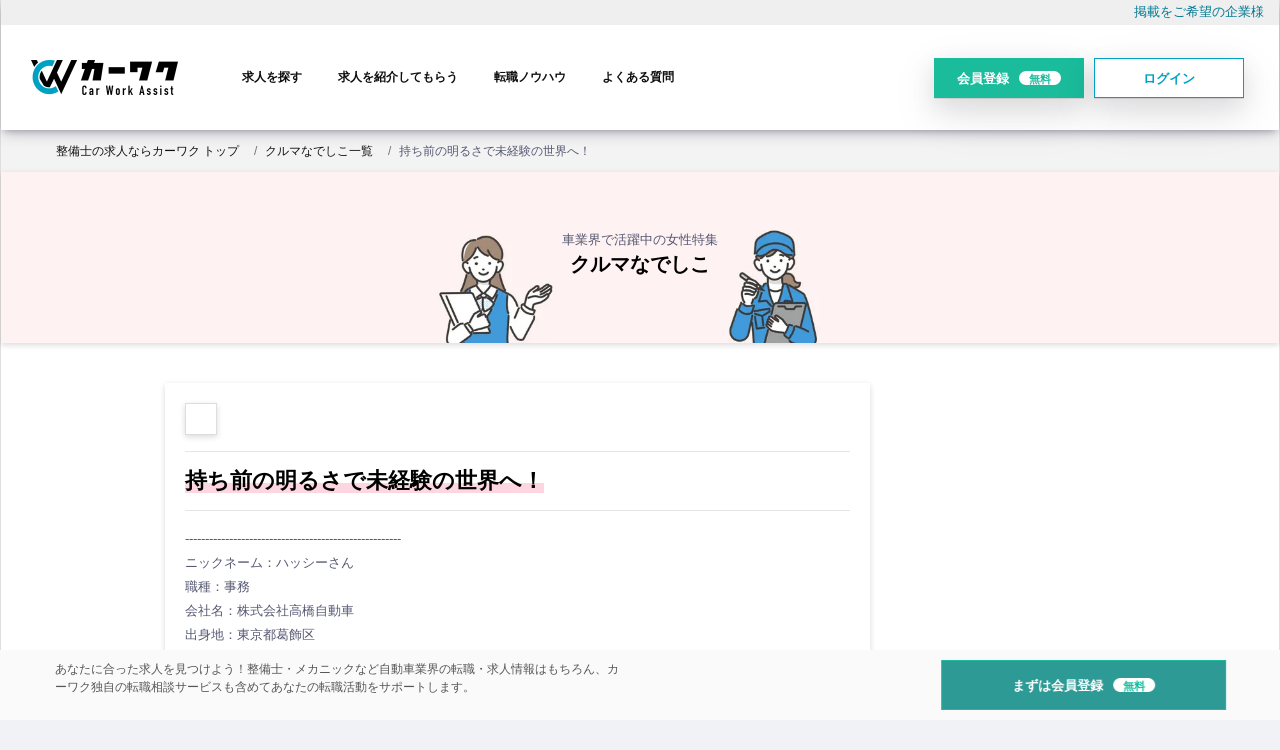

--- FILE ---
content_type: text/html; charset=UTF-8
request_url: https://carworkassist.com/signboard/57922.html
body_size: 13084
content:

<!DOCTYPE html>
<html  lang="ja" dir="ltr" prefix="content: http://purl.org/rss/1.0/modules/content/  dc: http://purl.org/dc/terms/  foaf: http://xmlns.com/foaf/0.1/  og: http://ogp.me/ns#  rdfs: http://www.w3.org/2000/01/rdf-schema#  schema: http://schema.org/  sioc: http://rdfs.org/sioc/ns#  sioct: http://rdfs.org/sioc/types#  skos: http://www.w3.org/2004/02/skos/core#  xsd: http://www.w3.org/2001/XMLSchema# ">
<head>
<link rel="preload" href="https://admin.revive-chat.io">
<link rel="dns-prefetch" href="https://admin.revive-chat.io">
<link rel="preload" href="https://js.ptengine.jp">
<link rel="dns-prefetch" href="https://js.ptengine.jp">
<!-- Google Tag Manager -->
<script>(function(w,d,s,l,i){w[l]=w[l]||[];w[l].push({'gtm.start':
new Date().getTime(),event:'gtm.js'});var f=d.getElementsByTagName(s)[0],
j=d.createElement(s),dl=l!='dataLayer'?'&l='+l:'';j.async=true;j.src=
'https://www.googletagmanager.com/gtm.js?id='+i+dl;f.parentNode.insertBefore(j,f);
})(window,document,'script','dataLayer','GTM-TZDPVNZ');
</script>
<!-- End Google Tag Manager -->
<title>持ち前の明るさで未経験の世界へ！ | カーワク</title>

  <meta charset="utf-8" />
<meta name="description" content="持ち前の明るさで未経験の世界へ！" />
<meta name="keywords" content="持ち前の明るさで未経験の世界へ！ ,自動車業界用語集,カーワク,求人,転職" />
<link rel="canonical" href="https://carworkassist.com/signboard/57922.html" />
<meta property="og:site_name" content="カーワク" />
<meta property="og:type" content="article" />
<meta property="og:url" content="https://carworkassist.com/signboard/57922.html" />
<meta property="og:title" content="持ち前の明るさで未経験の世界へ！" />
<meta property="og:description" content="持ち前の明るさで未経験の世界へ！ | カーワク 自動車整備士の求人掲載数No,1求人サイト！ご利用は完全無料・カンタン1分で登録できます。自動車業界に精通したコンサルタントによる転職活動サポートサービスもご用意！妥協しない転職を「カーワク」で叶えよう！" />
<meta property="og:image" content="https://carworkassist.com/themes/custom/carwork_front/custom/img/ogp.webp" />
<meta name="twitter:card" content="summary" />
<meta name="twitter:site" content="@upty2009" />
<meta name="twitter:title" content="持ち前の明るさで未経験の世界へ！" />
<meta name="twitter:image" content="https://carworkassist.com/themes/custom/carwork_front/custom/img/ogp.webp" />
<meta name="MobileOptimized" content="width" />
<meta name="HandheldFriendly" content="true" />
<meta name="viewport" content="width=device-width, initial-scale=1.0" />
<script type="application/ld+json">{
    "@context": "https://schema.org",
    "@graph": [
        {
            "@type": "Corporation",
            "@id": "https://carworkassist.com/signboard/57922.html",
            "url": "https://carworkassist.com/",
            "sameAs": "https://carworkassist.com/",
            "name": "CARWORKASSIST",
            "telephone": "+81-3-6694-2095",
            "contactPoint": {
                "@type": "ContactPoint",
                "telephone": "+81-3-6694-2095",
                "url": "https://carworkassist.com/",
                "availableLanguage": "ja"
            },
            "image": {
                "@type": "ImageObject",
                "url": "https://carworkassist.com/themes/custom/carwork_front/logo.webp"
            }
        }
    ]
}</script>
<link rel="icon" href="/themes/custom/carwork_front/favicon.ico" type="image/vnd.microsoft.icon" />

    
    <link rel="stylesheet" media="all" href="/sites/default/files/css/css_jWgk5qw1kBzKylJg3v8yYD9zmApBLbCj5Qb49bBzGE8.css?delta=0&amp;language=ja&amp;theme=carwork_front&amp;include=eJx1jkESwiAQBD8E8iRqA0jWLKyyEOT3JsGLBy8zVd1zGAelc9nsvXCuJhIvQFrqIMxRuR_5hLrqL9KCMS8MxavHq4UybEPrEYijmaWE0G1mAQlK2B3MQqurOUOj4yxKhtSQ5mTH0MVceUvsGx3o77G36pD9bh2nxNnMumT4AHL2Ud8" />
<link rel="stylesheet" media="all" href="/sites/default/files/css/css_QeP1_oOrT3iQNGKWD8d84F4v18L9REa79sW2uhTpVHM.css?delta=1&amp;language=ja&amp;theme=carwork_front&amp;include=eJx1jkESwiAQBD8E8iRqA0jWLKyyEOT3JsGLBy8zVd1zGAelc9nsvXCuJhIvQFrqIMxRuR_5hLrqL9KCMS8MxavHq4UybEPrEYijmaWE0G1mAQlK2B3MQqurOUOj4yxKhtSQ5mTH0MVceUvsGx3o77G36pD9bh2nxNnMumT4AHL2Ud8" />
<link rel="stylesheet" media="all" href="/sites/default/files/css/css_sH7-y9GRpqddByYI81AuCN1ANyoel52p88MqnV4_16Q.css?delta=2&amp;language=ja&amp;theme=carwork_front&amp;include=eJx1jkESwiAQBD8E8iRqA0jWLKyyEOT3JsGLBy8zVd1zGAelc9nsvXCuJhIvQFrqIMxRuR_5hLrqL9KCMS8MxavHq4UybEPrEYijmaWE0G1mAQlK2B3MQqurOUOj4yxKhtSQ5mTH0MVceUvsGx3o77G36pD9bh2nxNnMumT4AHL2Ud8" />
<link rel="stylesheet" media="all" href="/sites/default/files/css/css_n2EzMyLs_yg_I3yWPBWFyEoLPtdx0DMv6be8epcnZiQ.css?delta=3&amp;language=ja&amp;theme=carwork_front&amp;include=eJx1jkESwiAQBD8E8iRqA0jWLKyyEOT3JsGLBy8zVd1zGAelc9nsvXCuJhIvQFrqIMxRuR_5hLrqL9KCMS8MxavHq4UybEPrEYijmaWE0G1mAQlK2B3MQqurOUOj4yxKhtSQ5mTH0MVceUvsGx3o77G36pD9bh2nxNnMumT4AHL2Ud8" />
<link rel="stylesheet" media="all" href="/sites/default/files/css/css_kdPJ2ZflQ6Dkeby5nF3jJrx7Dtra5T0cVi_Tj_aiDYs.css?delta=4&amp;language=ja&amp;theme=carwork_front&amp;include=eJx1jkESwiAQBD8E8iRqA0jWLKyyEOT3JsGLBy8zVd1zGAelc9nsvXCuJhIvQFrqIMxRuR_5hLrqL9KCMS8MxavHq4UybEPrEYijmaWE0G1mAQlK2B3MQqurOUOj4yxKhtSQ5mTH0MVceUvsGx3o77G36pD9bh2nxNnMumT4AHL2Ud8" />

    
	<meta name="theme-color" content="#38ada9;"/>
	<meta name="msvalidate.01" content="51DC505BBB24BB43E8EFFDA57287E081" />
	<meta name="facebook-domain-verification" content="b79k8s95o6rezagy65ycvvmr2wwdo8" />
  <meta name="thumbnail" content="https://carworkassist.com/themes/custom/carwork_front/custom/img/carwark_thum.jpg">
  <script type="application/ld+json">
    {
      "@context": "https://schema.org",
      "@type": "Organization",
      "url": "https://carworkassist.com/",
      "logo": "https://carworkassist.com/themes/custom/carwork_front/logo.webp"
    }
  </script>
</head>
<body class="path-node page-node-type-signboard">


<!-- Google Tag Manager (noscript) -->
<noscript><iframe src="https://www.googletagmanager.com/ns.html?id=GTM-TZDPVNZ"
height="0" width="0" style="display:none;visibility:hidden"></iframe></noscript>
<!-- End Google Tag Manager (noscript) -->

    
      <div class="dialog-off-canvas-main-canvas" data-off-canvas-main-canvas>
    
  <header class="header-area">
      <div class="site-top-keyword " id="site-top-keyword">
         <div class="container-fluid max-1280">
              <div class="row">
                  <div class="col-md-8 site-top-keyword-left">
                  
                  </div>
                  <div class="col-md-4 site-top-keyword-right text-right">
                      <div id="block-hetsutafarendenglurinku">
  
    
      <p><a href="/lp/170810">掲載をご希望の企業様</a></p>

  </div>


                  </div>
            </div>
         </div>
      </div>

        <div class="container-fluid">
            <div class="row">
                <div class="col-lg-12">
					                    <div class="navigation">
                        <nav class="navbar navbar-expand-lg">
                               

  
 
        
    <a class="navbar-brand" href="/" rel="home">
      <img width="147" height="35" src="/themes/custom/carwork_front/logo.webp" alt="整備士の求人ならカーワク" />
    </a>
      
        



 

                                                      <div id="spmenu">    <div id="block-spmenulogout">
  
    
      <ul class="spmenu-list">
<li><a href="/job">求人検索</a></li>
<li><a href="/register/seeker">会員登録</a></li>
<li><a href="/user">ログイン</a></li>
</ul>
  </div>

</div>
                                                       <button class="navbar-toggler" type="button" data-toggle="collapse" data-target="#navbarFive" aria-controls="navbarFive" aria-expanded="false" aria-label="Toggle navigation">
                                <span class="toggler-icon"></span>
                                <span class="toggler-icon"></span>
                                <span class="toggler-icon"></span>
                            </button> <!-- navbar toggler -->
                            <div class="collapse navbar-collapse sub-menu-bar" id="navbarFive">
                                   <nav role="navigation" aria-labelledby="block-carwork-front-main-menu-menu" id="block-carwork-front-main-menu">
            
  <h2 class="visually-hidden" id="block-carwork-front-main-menu-menu">メインナビゲーション</h2>
  

        
          <ul class="navbar-nav m-auto">
                    <li class="nav-item">
        <a class="page-scroll" href="/job">求人を探す</a>
        
                  </li>
                  <li class="nav-item">
        <a class="page-scroll" href="/service">求人を紹介してもらう</a>
        
                  </li>
                  <li class="nav-item">
        <a class="page-scroll" href="/column?keys=&amp;category=46">転職ノウハウ</a>
        
                  </li>
                  <li class="nav-item">
        <a class="page-scroll" href="/cw-contents/faq">よくある質問</a>
        
                  </li>
      </ul>
  

<div class="sp-only">
<p>カーワクは自動車業界特化型の求人情報サイトです。整備士・メカニック・フロント・就職転職の支援をサービスします。</p>

<h3>お電話での転職相談</h3>
<div class="tel"><a href="tel:0366942095" onclick="ga('send', 'event', 'smartphone', 'phone-number-tap', 'main');">03-6694-2095</a></div>

<div class="register-rightbox"><a class="btn-register-l" href="/register/seeker" id="">まずは会員登録<span class="free">無料</span></a></div>
<div class="text-center mypagelink">
<a href="/user" class="btn btn-login">マイページ</a>
</div>

</div>
  </nav>


                              
                            </div>

                            <div class="navbar-btn d-none d-sm-inline-block">
                                  <div id="block-hetsutahuiyuandenglu">
  
    
      <p><a class="btn btn-register-h" href="/register/seeker" data-nodialog>会員登録<span class="free">無料</span></a><a class="btn btn-login" href="/user/login">ログイン</a></p>

  </div>


                                
                            </div>
                        </nav> <!-- navbar -->
						
                    </div>
                </div>
            </div>
        </div>
    </header>

	<div class="breadcrumb-area">
	 <div class="container">
		<div class="row">
	 <nav aria-label="breadcrumb">    <div id="block-carwork-front-breadcrumbs">
  
    
      

<ol class="breadcrumb">
                                                        							<li class="breadcrumb-item"><a href="/"> 整備士の求人ならカーワク トップ </a> </li>
                             
                                                        							<li class="breadcrumb-item"><a href="/signboard"> クルマなでしこ一覧 </a> </li>
                             
                                                        							<li class="breadcrumb-item" aria-current="page">持ち前の明るさで未経験の世界へ！</li>
                             
                            </ol>



  </div>

</nav>
		</div>
	 </div> 
	</div>

        
           
        	
	
			<section id="content_top">
                        <div id="block-user-register-dialog">
	 <div class="container">
	  <div class="row">
		<div class="col-md-12">
			  
				  			  
			  <div class="blockcontent">
				 					 
<div class="user-register-dialog-wrap" style="display:none;">
  <div class="form-links">
<h3>新規会員登録</h3>
    <p>アカウントをお持ちの方は<a href="/user">ログイン</a></p>
    <div class="m-3">
<a class="btn btn-register-dlg w-100" href="/register/seeker" data-nodialog>会員登録</a>
    </div>
  </div><!--
  <div class="sns-links">
    <h3>または</h3>
    <div class="m-3">
      <div>
  
    
      


      <a class="social-auth auth-link w-100 auth-facebook" href="/user/login/facebook">
      <img class="social-auth auth-icon"
         src="/modules/contrib/social_auth_facebook/img/facebook_logo.svg"
         alt="Authenticate through Facebook">
    Facebookでログイン
  </a>
      <a class="social-auth auth-link w-100 auth-line" href="/user/login/line">
      <img class="social-auth auth-icon"
         src="/modules/contrib/social_auth_line/img/LINE_logo.svg"
         alt="Authenticate through Line">
    Lineでログイン
  </a>
      <a class="social-auth auth-link w-100 auth-twitter" href="/user/login/twitter">
      <img class="social-auth auth-icon"
         src="/modules/contrib/social_auth_twitter/img/twitter_logo.svg"
         alt="Authenticate through Twitter">
    Twitterでログイン
  </a>

  </div>

    </div>
  </div>-->
</div>
				  			  </div>
		</div>
	   </div>
	 </div>
</div>




 <div id="block-furontohuamiankurumanateshikohetsuta">
	 <div class="container">
	  <div class="row">
		<div class="col-md-12">
			  
				  			  
			  <div class="blockcontent">
				 					 <div class="inner">
<p class="text1">車業界で活躍中の女性特集</p>
<h2 class="text2">クルマなでしこ</h2>
</div>

				  			  </div>
		</div>
	   </div>
	 </div>
</div>




 

        	</section>
    
    					 		<div class="container w900 maincontent">
					<div class="row">

								
				
				<div class="col content_area_center">
				
																		
						<div id="content_area_main">
						    <div data-drupal-messages-fallback class="hidden"></div><div id="block-carwork-front-content" class="block-front-content">
  
    
      
<section data-history-node-id="57922" about="/signboard/57922.html" class="node node--type-signboard signboard-details pt-20 pb-70 signboard full clearfix">
    <div class="container">
        <div class="align-items-center row">
		<!--
      <div class="field field--name-field-snb-photo field--type-image field--label-hidden field__items">
              <div class="field__item">  <img loading="lazy" src="/sites/default/files/2023-06/IMG_2318.jpg" width="1738" height="1304" alt="" typeof="foaf:Image" />

</div>
          </div>
  

		 
		 
  <div class="field field--name-field-snb-shop-name field--type-string field--label-above">
    <div class="field__label">店名</div>
              <div class="field__item">株式会社高橋自動車</div>
          </div>

		 
            <div class="field field--name-field-snb-nickname field--type-string field--label-hidden field__item">ハッシーさん</div>
      
		 
		 
		 
		 
		 
		 
		 
		 
		 
		 -->
		 
		
		         <div class="signboard-warp">
				 <!--<h1 class="title ">持ち前の明るさで未経験の世界へ！<span class="areattl"></span></h1>-->
					 <div class="signboard-item">
						 
            <div class="field field--name-field-snb-image1 field--type-image field--label-hidden field__item">  <img loading="lazy" src="/sites/default/files/styles/1132_755/public/2023-06/IMG_2318_0.jpg.webp?itok=nB3n9wvO" width="1132" height="755" alt="" typeof="foaf:Image" class="image-style-_132-755" />


</div>
      
						 
            <div class="clearfix text-formatted field field--name-field-snb-body1 field--type-text-long field--label-hidden field__item"><hr />
<h1><strong>持ち前の明るさで未経験の世界へ！</strong></h1>

<hr />
<p>------------------------------------------------------</p>

<p>ニックネーム：ハッシーさん</p>

<p>職種：事務</p>

<p>会社名：株式会社高橋自動車</p>

<p>出身地：東京都葛飾区</p>

<p>好きなこと：ドライブ、美味しいお店探し、寝る</p>

<p>自分を一言で : 明るい</p>

<div>&nbsp;</div>

<p>------------------------------------------------------</p>

<hr />
<h2><strong>未経験の自動車業界へ</strong></h2>

<hr />
<div>
<p><strong>ーハッシーさんが自動車業界に入ったきっかけを教えてください！</strong></p>

<p>ずっと接客の仕事をしていました！</p>

<p>今まではデパートやファミリーレストランでの接客業務、レジ業務などの接客のお仕事をしていました。</p>

<p>&nbsp;&nbsp;</p>

<p><strong>ー接客がメインのお仕事をしていたんですね！入社したきっかけはありますか？</strong></p>

<p>もともと接客が好きだったので、今までの経験を活かせる仕事を探していました。</p>

<p>自動車業界自体は未経験でしたが、事務の仕事に興味がありました！</p>

<p>知識とスキルがなかった為「どうしようか」と悩んでいたところ、求人に「未経験でもok!」と書いてあり入社を決めました！</p>

<p>&nbsp;&nbsp;</p>

<p><strong>ー専門用語も多いと思いますが、勉強などはされましたか？</strong></p>

<p>業務を覚えるのに精一杯で、業界知識については勉強する暇がなかったですね…</p>

<p>先輩に「これってなんですか？」って聞いて教えていただくという形で、日々ひとつひとつ身に着けていきました！</p>

<p>みなさんとても優しく、手取り足取り教えてくれました！</p>

<p>&nbsp;&nbsp;</p>

<p><strong>ー業界・業種が未経験でも、周りのサポートがあれば、日々の業務で成長できますよね！</strong></p>


<hr />
<h3><strong>整備工場での事務のお仕事</strong></h3>

<hr />
<div>
<p><strong>ー業務内容を教えてください！</strong></p>

<p>業務内容としては</p>

<p>・リース会社のお客様情報登録</p>

<p>・来客応対</p>

<p>・電話応対</p>

<p>・請求業務</p>

<p>・勤怠管理(タイムカード)</p>	

<p>があります！また、新人の方も入ってきたので、新人教育も行っています！</p>

<div>&nbsp;</div>

<p><strong>ー日々多くの業務をこなしているのですね！その中で一番大変な業務はありますか？</strong></p>

<p>請求業務ですね。</p>

<p>最近引き継いだので、わからないことだらけです…</p>

<p>リース車はまだわかるのですが、一般のお客様の作業工数が車種によって違うし車検の時に請求して良いものかわからない上に、</p>

<p>トラックと乗用車でも全然違うので難しいです。</p>

<div>&nbsp;</div>

<p><strong>ー トラックと乗用車ではどちらのほうが大変ですか？</strong></p>

<p>トラックのほうが大変です…！</p>

<p>作業も乗用車より手間がかかるので、作業工数がわからないことが多いです。</p>

<p>そのうえ種類も様々なので、とにかく聞いて書いてコピーして！日々覚えています！</p>	

<div>&nbsp;</div>

<p><strong>ー車種によって作業工数が違うと覚える量も膨大ですよね…大変な業務の中、これは楽しい！と思う業務を教えてください！</strong></p>

<p>ずっと接客をやっていたので来客応対が1番楽しいです！</p>

<p>お客様の中でお話好きな方もいて、話し込むのも楽しみのひとつになっています笑</p>

<p>お客様からの「ありがとう」が、役に立つことができて良かったと思う瞬間です！</p>

<div>&nbsp;</div>

<p><strong>ー直接「ありがとう」といわれるとやりがいを感じますよね！</strong></p>

<div>&nbsp;</div></div>
      
					 </div>
					 <div class="signboard-item">
						 
            <div class="field field--name-field-snb-image2 field--type-image field--label-hidden field__item">  <img loading="lazy" src="/sites/default/files/styles/1132_755/public/2023-06/IMG_1941.jpg.webp?itok=ZeU-kOUK" width="1132" height="755" alt="" typeof="foaf:Image" class="image-style-_132-755" />


</div>
      
						 
            <div class="clearfix text-formatted field field--name-field-snb-body2 field--type-text-long field--label-hidden field__item"><hr />
<h2><strong>肌で感じる女性の働きやすさ</strong></h2>

<hr />
<p><strong>ー実際働いているうえで、入社前とのギャップはありますか？</strong></p>

<p>実は入社前は、事務の仕事を安易に考えていました笑</p>

<p>民間の工場なので、入庫台数も少ないのかなと思っていたら、</p>

<p>実際は電話が頻繁になる上に、入庫台数もすごく多いんです。</p>

<p>&nbsp;</p>

<p><strong>ー未経験だと全てが未知ですよね...!業務以外で何かイメージが変わったことはありますか？</strong></p>

<p>自動車業界は男の人！という入りにくいイメージがありました。</p>

<p>でも実際に働いてみたら、みなさん女性に優しくて、社長も優しすぎるくらいです笑</p>

<p>現場の人たちにも、日々専門的なことをたくさん聞いて、優しく教えていただいてます！</p>

<p>&nbsp;</p>

<p><strong>ーとても穏やかな雰囲気なんですね！育休など、女性目線の制度などはありますか？</strong></p>

<p>育休を取りたいという女性が過去にいなかった為、制度自体はないんです。</p>

<p>ただ、これまでも必要な制度が出てきたらその都度話し合ってきたので、その場になったら話し合うという感じになると思います。</p>

<p>社長は常々「働きやすい環境にしたい」と言っているので、育休を取りたい従業員がいれば、寄り添ってくれると思います！</p>

<p>&nbsp;</p>

<p><strong>ーコミュニケーションをとても大事にしているのが伝わってきます！何か社内でイベントを行ったりするんですか？</strong></p>

<p>会社の横が桜並木になるんですよ。そこで桜を見ながらみんなでBBQをしました！</p>

<p>工場で出たオイルのでっかい廃缶を半分に斬って、網を引いて、と本格的でした！</p>

<p>片付けなども男性社員がパッとやってくれて、とてもやさしいです笑</p>				

<p>&nbsp;</p>

<p><strong>ー社員の皆さん仲がいいんですね！男性社員さんは優しくて素敵ですね！</strong></p>

<p>そうなんです！普段から重いものを率先して持ってくれたり、気にかけてくれています！</p>

<div>&nbsp;</div></div>
      
					 </div>
					 <div class="signboard-item">
						 
            <div class="field field--name-field-snb-image3 field--type-image field--label-hidden field__item">  <img loading="lazy" src="/sites/default/files/styles/1132_755/public/2023-06/IMG_1944.jpg.webp?itok=BMkMOCo9" width="1132" height="755" alt="" typeof="foaf:Image" class="image-style-_132-755" />


</div>
      
						 
            <div class="clearfix text-formatted field field--name-field-snb-body3 field--type-text-long field--label-hidden field__item"><hr />
<h2><strong>整備工場として生き残るためには…！</strong></h2>

<hr />
<p><strong>ーハッシーさんの今後の目標を教えてください！</strong></p>

<p>お客様が満足いくようなサービスを増やしていきたいです！</p>

<p>社員全員で話し合いをして、今後お客様に提供できるサービスを増やしていければなと…	</p>				

<p>&nbsp;</p>

<p><strong>ー顧客満足度を上げたいと思われたきっかけはありますか？</strong></p>

<p>フロント研修です！</p>

<p>研修の中で、整備工場の数はコンビニより多いと聞いて、これから生き残るために</p>	

<p>・顧客満足度</p>				

<p>・差別化</p>				

<p>が必要というのを身にしみて感じました。</p>							

<p>高橋自動車でしかしてくれない！てことがあれば1番良いですよね。</p>							

<p>&nbsp;</p>

<p><strong>ー長年続けると視点も変わってくるんですね！ハッシーさんの仕事を長く続ける秘訣があれば教えていただきたいです！</strong></p>

<p>周りの環境が大きいと思います！</p>					

<p>現場も事務も、とても良い人たちで、毎日ほのぼのとやっています。</p>	

<p>社員との日ごろのコミュニケーションで出来た結束力を強く感じます。</p>			

<p>実際、現場の方もベテランという方が多いので、居心地の良さが抜群ですね！</p>	</div>
      
					 </div>
					 <div class="signboard-item">
						 
            <div class="field field--name-field-snb-image4 field--type-image field--label-hidden field__item">  <img loading="lazy" src="/sites/default/files/styles/1132_755/public/2023-06/IMG_1945.jpg.webp?itok=OmhkS_IE" width="1132" height="755" alt="" typeof="foaf:Image" class="image-style-_132-755" />


</div>
      
						 
            <div class="clearfix text-formatted field field--name-field-snb-body4 field--type-text-long field--label-hidden field__item"><hr />
<h2><strong>自動車業界を目指している女性へ</strong></h2>

<hr />
<p><strong>ー最後に自動車業界を目指している女性へのメッセージをお願いします！</strong></p>

<p>男性社会のイメージが強いと思うのですが、女性が少ないからこそ、細かいことを気にする必要もなく、いざこざもない為、個人的にはとてもおすすめできます！</p>

<p>また、専門的なイメージが強いと思うのですが、車のあれこれを分かりやすく書いてくれているサイトもあるので、調べながらひとつひとつ覚えていけばいいと思います！</p>	

<p>意外と知っていくと奥が深くて、面白いのでぜひ！</p>

<p>&nbsp;</p>

<p><strong>ー貴重なお話ありがとうございました！</strong></p>

<p>&nbsp;</p>

<p style="text-align: right">編集:KIKUCHI,M.</p></div>
      
					 </div>
					 <div class="signboard-item">
						 
            <div class="field field--name-field-snb-image5 field--type-image field--label-hidden field__item">  <img loading="lazy" src="/sites/default/files/2023-06/IMG_2319.jpg" width="3112" height="2334" alt="" typeof="foaf:Image" />

</div>
      
						 
					 </div>
				 </div>
				 <div class="signboard_list_link"><a href="/signboard">クルマなでしこ一覧へ</a></div>
        </div>
    </div>
</section>
  </div>


						</div>
					
												
				</div>	


									<div class="col-lg-3 content_area_right" id="content_area_right"></div>
								


				</div>
			</div>
			
  		
                        <div id="block-futsutacveria" class="lazyload">
	 <div class="container">
	  <div class="row">
			  
				  			  
				 					 <div class="col-md-8">
    <div class="bottomkeywords">
        <div class="messagetext">
            <span>35,000</span>店以上の独自ネットワークで、あなたにぴったりな求人が見つかります！
        </div>
        <p>
            毎月<span>600</span>件以上の新着求人、掲載件数は<span>15,000</span>件以上!<br>
             全国の整備工場との独自ネットワークを活用し、整備士を中心とした自動車業界の幅広い職種の求人を掲載。<br>
国内最大級の豊富な求人数で、職種や勤務地、工具貸し出しの有無などでの検索も可能。<br>
また、全ての求人に写真が掲載されており、職場の雰囲気も分かりやすい！<br>
整備士や鈑金塗装、営業など自動車業界で働きたい方のための転職求人サイトカーワクなら、理想の職場がきっと見つかります。<br>
        </p>

    </div>
</div>
<div class="col-md-4">
    <a class="bottomregist" href="/register/seeker" data-nodialog="">カーワクに登録する</a>
</div>
				  	  </div>
	</div>
</div>




 

        
    	
	
			 <div id="content_fix" class="floatingBnr">
                        <div id="block-carwork-front-content-fix-footer">
  
    
      <div id="content_fix2">
<div id="block-fix-register-btn">
<div class="container">
<div class="row clearfix">
<div class="col-md-6 hidden-xs">
<div class="fixed-text">あなたに合った求人を見つけよう！整備士・メカニックなど自動車業界の転職・求人情報はもちろん、カーワク独自の転職相談サービスも含めてあなたの転職活動をサポートします。</div>
</div>

<div class="col-md-6">
<div class="register-rightbox sublink"><a class="btn-register-l" href="/register/seeker" id data-nodialog>まずは会員登録<span class="free">無料</span></a></div>
</div>
</div>
</div>
</div>
</div>

  </div>


        	 </div>
      

    <!-- Main Footer -->
  <footer class="footer-area">
        <div class="container">
            <div class="row">
                <div class="col-lg-3 col-md-12 sp-hidden">
                       <div id="block-futsuta1" class="sp-hidden">
  
    
      <p><a class="navbar-brand" href="/" rel="home" title="ホーム"><img alt="整備士の求人ならカーワク" height="35" src="/themes/custom/carwork_front/logo.webp" width="147" /> </a></p>

<p>カーワクは自動車業界特化型の求人情報サイトです。<br />
整備士・メカニック・フロント・就職転職の支援をサービスします。</p>

<div>株式会社アプティ</div>

<div>〒150-0022 東京都渋谷区恵比寿南1-5-5 JR恵比寿ビル7F<br />
TEL:03-6694-2099 (代表)<br />
TEL:03-6694-2095 (事業部直通)<br />
FAX:03-6774-0180</div>

  </div>


                    
                </div>
                <div class="col-lg-2 col-md-12 col-12" id="fmenu1">
					<div class="fboxin">
                    	    <div class="views-element-container" id="block-carwork-front-views-block-occupationviews-block-2">
  
      <h2>職種から求人情報を探す</h2>
    
      <div><div class="occupation-footer js-view-dom-id-77377316406b986826b944cd3ae815347ecae6c566b243f67cd72091e39e5064">
  
  
  

  
  
  

  <div>
  
  <ul>

          <li><a href="/job?occupation_id[57]=57">自動車整備士</a></li>
          <li><a href="/job?occupation_id[56]=56">自動車検査員</a></li>
          <li><a href="/job?occupation_id[54]=54">鈑金・塗装</a></li>
          <li><a href="/job?occupation_id[55]=55">ガソリンスタンド</a></li>
          <li><a href="/job?occupation_id[141]=141">サービスフロント</a></li>
          <li><a href="/job?occupation_id[58]=58">営業・販売</a></li>
          <li><a href="/job?occupation_id[59]=59">受付・事務</a></li>
          <li><a href="/job?occupation_id[157]=157">回送</a></li>
          <li><a href="/job?occupation_id[159]=159">その他(コーティングなど)</a></li>
    
  </ul>

</div>

  

  
  

    
  

  
</div>
</div>

  </div>


					</div>
                   
                </div>
                <div class="col-lg-2 col-md-12 col-12" id="fmenu2">
					<div class="fboxin">
						    <nav role="navigation" aria-labelledby="block-footer-menu-kodawari-menu" id="block-footer-menu-kodawari">
      
  <h2 id="block-footer-menu-kodawari-menu">条件で求人を探す</h2>
  

        
              <ul>
              <li>
        <a href="/#block-front-prefecture-city-search" data-drupal-link-system-path="&lt;front&gt;">勤務地から整備士求人を探す</a>
              </li>
          <li>
        <a href="/job?keys=&amp;kodawari_id%5B174%5D=174" data-drupal-link-query="{&quot;keys&quot;:&quot;&quot;,&quot;kodawari_id&quot;:{&quot;174&quot;:&quot;174&quot;}}" data-drupal-link-system-path="job">未経験OK</a>
              </li>
          <li>
        <a href="/job?keys=&amp;kodawari_id%5B170%5D=170" data-drupal-link-query="{&quot;keys&quot;:&quot;&quot;,&quot;kodawari_id&quot;:{&quot;170&quot;:&quot;170&quot;}}" data-drupal-link-system-path="job">高収入</a>
              </li>
          <li>
        <a href="/job?keys=&amp;kodawari_id%5B194%5D=194" data-drupal-link-query="{&quot;keys&quot;:&quot;&quot;,&quot;kodawari_id&quot;:{&quot;194&quot;:&quot;194&quot;}}" data-drupal-link-system-path="job">転勤なし</a>
              </li>
          <li>
        <a href="/job?keys=&amp;kodawari_id%5B268%5D=268" data-drupal-link-query="{&quot;keys&quot;:&quot;&quot;,&quot;kodawari_id&quot;:{&quot;268&quot;:&quot;268&quot;}}" data-drupal-link-system-path="job">国産・輸入車ディーラー</a>
              </li>
          <li>
        <a href="/job?keys=&amp;kodawari_id%5B171%5D=171" data-drupal-link-query="{&quot;keys&quot;:&quot;&quot;,&quot;kodawari_id&quot;:{&quot;171&quot;:&quot;171&quot;}}" data-drupal-link-system-path="job">中高年活躍中</a>
              </li>
          <li>
        <a href="/job?keys=&amp;kodawari_id%5B175%5D=175" data-drupal-link-query="{&quot;keys&quot;:&quot;&quot;,&quot;kodawari_id&quot;:{&quot;175&quot;:&quot;175&quot;}}" data-drupal-link-system-path="job">外国人活躍中</a>
              </li>
        </ul>
  


  </nav>


                   </div>
                </div>
                <div class="col-lg-2 col-md-12 col-12" id="fmenu3">
					<div class="fboxin">
						    <nav role="navigation" aria-labelledby="block-futsutakontentsuhenorinku-menu" id="block-futsutakontentsuhenorinku">
      
  <h2 id="block-futsutakontentsuhenorinku-menu">転職関連情報</h2>
  

        
              <ul>
              <li>
        <a href="/signboard" data-drupal-link-system-path="signboard">クルマなでしこ</a>
              </li>
          <li>
        <a href="/agent" data-drupal-link-system-path="agent">コンサルタント紹介</a>
              </li>
          <li>
        <a href="/performance" data-drupal-link-system-path="performance">採用実績の紹介</a>
              </li>
          <li>
        <a href="/column" data-drupal-link-system-path="column">転職ノウハウ</a>
              </li>
          <li>
        <a href="/challenge" data-drupal-link-system-path="challenge">自動車整備士 未経験採用への挑戦</a>
              </li>
        </ul>
  


  </nav>


                    </div>
                </div>
				<div class="col-lg-3 col-md-12 col-12" id="fmenu4">
					<div class="fboxin">
						    <nav role="navigation" aria-labelledby="block-carwork-front-footer-menu" id="block-carwork-front-footer" class="block-front-footer-menu">
      
  <h2 id="block-carwork-front-footer-menu">サイトメニュー</h2>
  

        

              <ul>
              <li>
       <a href="/service" >転職相談をする </a>
                      </li>
          <li>
       <a href="/upty" >運営会社 </a>
                      </li>
          <li>
       <a href="/lp/170810/" >掲載をご希望の企業様 </a>
                      </li>
          <li>
       <a href="/terms" >ご利用規約 </a>
                      </li>
          <li>
       <a href="https://upty.jp/privacy_policy" >プライバシーポリシー </a>
                      </li>
          <li>
       <a href="/cw-contents/faq" >よくある質問 </a>
                      </li>
          <li>
       <a href="/form/contact" >お問い合わせ </a>
                      </li>
        </ul>
  


  </nav>


                    </div>
                </div>
            </div>
        </div>
        
        <div class="footer-copyright">
            <div class="container">
                <div class="row">
                    <div class="col-8">
                        <div class="footer-copyright-item">
                            <img loading="lazy" src="/themes/custom/carwork_front/custom/img/upty-logo125×30.webp" alt="upty" width="125px" height="30px" />    <div id="block-copyright">
  
    
      Copyright (C) 2022 carworkassist . All Rights Reserved.
  </div>


                        </div>
                    </div>
					<div class="col-4">
                        <div class="pmark">
                            <a href="https://privacymark.jp/" target="_blank">
                           <img loading="lazy" src="/themes/custom/carwork_front/custom/img/pmark.webp" alt="pmark" width="80px" height="95px" />
                           </a>
                        </div>
                    </div>
                </div>
            </div>
        </div>
    </footer>


    <div class="go-top-area">
        <div class="go-top-wrap">
            <div class="go-top-btn-wrap">
                <div class="go-top go-top-btn">
                    <i class="fa fa-angle-double-up"></i>
                    <i class="fa fa-angle-double-up"></i>
                </div>
            </div>
        </div>
    </div>


  </div>

    

<script type="application/json" data-drupal-selector="drupal-settings-json">{"path":{"baseUrl":"\/","pathPrefix":"","currentPath":"node\/57922","currentPathIsAdmin":false,"isFront":false,"currentLanguage":"ja"},"pluralDelimiter":"\u0003","suppressDeprecationErrors":true,"slick":{"accessibility":true,"adaptiveHeight":false,"autoplay":false,"pauseOnHover":true,"pauseOnDotsHover":false,"pauseOnFocus":true,"autoplaySpeed":3000,"arrows":true,"downArrow":false,"downArrowTarget":"","downArrowOffset":0,"centerMode":false,"centerPadding":"50px","dots":false,"dotsClass":"slick-dots","draggable":true,"fade":false,"focusOnSelect":false,"infinite":true,"initialSlide":0,"lazyLoad":"ondemand","mouseWheel":false,"randomize":false,"rtl":false,"rows":1,"slidesPerRow":1,"slide":"","slidesToShow":1,"slidesToScroll":1,"speed":500,"swipe":true,"swipeToSlide":false,"edgeFriction":0.35,"touchMove":true,"touchThreshold":5,"useCSS":true,"cssEase":"ease","cssEaseBezier":"","cssEaseOverride":"","useTransform":true,"easing":"linear","variableWidth":false,"vertical":false,"verticalSwiping":false,"waitForAnimate":true},"statistics":{"data":{"nid":"57922"},"url":"\/core\/modules\/statistics\/statistics.php"},"user":{"uid":0,"permissionsHash":"f9ecc60f60f6c10f734aa8a7b117046e8950656b4f5f4b2366dd6ddfd7032716"}}</script>
<script src="/sites/default/files/js/js_k9abE5H4GghDD2-YSDDU6ZDQiiTfvztKGXPjXpPqR7Q.js?scope=footer&amp;delta=0&amp;language=ja&amp;theme=carwork_front&amp;include=eJxtjEsKgDAMRC9U2yNJTLWEhqYk8Xd7RRdu3AzDG94g6C5a02qzjjoXMr9LJmApAd9xXFSap8IyAQ_mJ1MrwZiwpicjC-RgDn7rhJayrh04fiRsP0eo1N2OC3dKNDU"></script>
<script src="/sites/default/files/js/js_gx7sTk2JQSvoqVlYmRFuotp2bC98J4m-yFhtVZBb3Gg.js?scope=footer&amp;delta=1&amp;language=ja&amp;theme=carwork_front&amp;include=eJxtjEsKgDAMRC9U2yNJTLWEhqYk8Xd7RRdu3AzDG94g6C5a02qzjjoXMr9LJmApAd9xXFSap8IyAQ_mJ1MrwZiwpicjC-RgDn7rhJayrh04fiRsP0eo1N2OC3dKNDU"></script>
<script src="/sites/default/files/js/js_8waBGUD2Hx6cl3VMqXcS7WlzAcB5ZgP5JeiQM46iJq0.js?scope=footer&amp;delta=2&amp;language=ja&amp;theme=carwork_front&amp;include=eJxtjEsKgDAMRC9U2yNJTLWEhqYk8Xd7RRdu3AzDG94g6C5a02qzjjoXMr9LJmApAd9xXFSap8IyAQ_mJ1MrwZiwpicjC-RgDn7rhJayrh04fiRsP0eo1N2OC3dKNDU"></script>
<script src="/sites/default/files/js/js_ER68Qyt_uxHJgUOSana68bHnbecjdMXhOfW32leUOp8.js?scope=footer&amp;delta=3&amp;language=ja&amp;theme=carwork_front&amp;include=eJxtjEsKgDAMRC9U2yNJTLWEhqYk8Xd7RRdu3AzDG94g6C5a02qzjjoXMr9LJmApAd9xXFSap8IyAQ_mJ1MrwZiwpicjC-RgDn7rhJayrh04fiRsP0eo1N2OC3dKNDU"></script>


</body>
</html>

--- FILE ---
content_type: application/javascript; charset=UTF-8
request_url: https://ad.mtrf.net/fpc/cookie_js.php?scriptId=afadfpc-1769215889661
body_size: 9223
content:
var uqid = (typeof(uqid) !== 'undefined') ? uqid : "0";
var _createClass=function(){function a(a,b){for(var c,d=0;d<b.length;d++)c=b[d],c.enumerable=c.enumerable||!1,c.configurable=!0,'value'in c&&(c.writable=!0),Object.defineProperty(a,c.key,c)}return function(b,c,d){return c&&a(b.prototype,c),d&&a(b,d),b}}();function _classCallCheck(a,b){if(!(a instanceof b))throw new TypeError('Cannot call a class as a function')}var fpcCookie=function(){function a(b){_classCallCheck(this,a),this.currentScript=b?document.getElementById(b):null,this.paramName='fpc',this.regExp=this.paramName+'=([^?&]*)',this.cookie=this.getCookie(),this.local_Storage=this.getLocalStorage(),this.domain=this.getDomain(),this.origin=this.getOriginDomain(),this.fpcAction=null,this.fpcActionOption={},this.prefixSessionId={content:'CTC',group:'CTG'},this.prefixReflow={content:'RCTC',group:'RCTG'},this.paramArray=null,this.paramSpliter='.',this.uniqueId='undefined'==typeof uqid?0:uqid,this.contentId='undefined'==typeof cid?0:cid,this.groupId='undefined'==typeof gid?0:gid,this.contentIdFormat='_'+this.uniqueId+'-'+this.contentId,this.groupIdFormat='_'+this.uniqueId+'-'+this.groupId,this.isSetItpParam='',this.overwriteFromDatasetId()}return _createClass(a,[{key:'setFpcAction',value:function setFpcAction(a,b){a&&'function'==typeof a.action&&(this.fpcAction=a,this.fpcActionOption=b)}},{key:'saveFpcCookie',value:function saveFpcCookie(){var a=new XMLHttpRequest,b=this,c=0;a.onload=function(){if(404!==this.status){var c=JSON.parse(a.responseText);if('undefined'!=typeof c.isSetItpParam&&(b.isSetItpParam=c.isSetItpParam,b.isSetItpParam==1||b.isSetItpParam==2)){var d=new Date(Date.now()+86400000*b.paramArray[2]),e=d.toGMTString(),f='_'+b.uniqueId+'-'+b.paramArray[0];if(b.cookie.setItem(b.prefixSessionId.content+f,b.paramArray[3],d,'/',b.origin),b.local_Storage.setItem(b.prefixSessionId.content+f,b.paramArray[3],d),b.setSessionMtrf(d),b.cookie.setItem(b.prefixReflow.content+f,b.paramArray.join(b.paramSpliter),d,'/',b.origin),b.local_Storage.setItem(b.prefixReflow.content+f,b.paramArray.join(b.paramSpliter),d),0!=b.paramArray[1]){var g='_'+b.uniqueId+'-'+b.paramArray[1];b.cookie.setItem(b.prefixSessionId.group+g,b.paramArray[3],d,'/',b.origin),b.local_Storage.setItem(b.prefixSessionId.group+g,b.paramArray[3],d),b.cookie.setItem(b.prefixReflow.group+g,b.paramArray.join(b.paramSpliter),d,'/',b.origin),b.local_Storage.setItem(b.prefixReflow.group+g,b.paramArray.join(b.paramSpliter),d),b.setSessionMtrf(d)}b.loadScript('//'+b.domain+'/fpc/param.min.js',b.paramArray,function(a){var c=new fpcParam(a);c.addParameter(b.isSetItpParam,b.uniqueId)})}}},a.onerror=function(){};try{var d=this.getFpcParameter();if(!d){this.paramName='cats_sid',this.regExp=this.paramName+'=([^?&]*)';var d=this.getFpcParameter()}if(!this.paramArray){var e='',f=this.checkReflowCookieForcloud();this.cookie.hasItem(this.prefixReflow.content+this.contentIdFormat)?e=this.cookie.getItem(this.prefixReflow.content+this.contentIdFormat):this.cookie.hasItem(this.prefixReflow.group+this.groupIdFormat)?e=this.cookie.getItem(this.prefixReflow.group+this.groupIdFormat):this.local_Storage.hasItem(this.prefixReflow.content+this.contentIdFormat)?e=this.local_Storage.getItem(this.prefixReflow.content+this.contentIdFormat):this.local_Storage.hasItem(this.prefixReflow.group+this.groupIdFormat)?e=this.local_Storage.getItem(this.prefixReflow.group+this.groupIdFormat):!1==f?this.exit('not parameter'):(e=f,this.useFcCookie=!0),this.paramArray=e.split(this.paramSpliter)}(0==b.uniqueId||'undefined'==typeof b.paramArray[0])&&this.exit('not paramater'),0!=b.contentId&&b.paramArray[0]!=b.contentId&&this.exit('non target cid'),0!=b.groupId&&b.paramArray[1]!=b.groupId&&this.exit('non target gid'),c=b.paramArray[0],a.open('POST','//'+b.domain+'/fpc/getIsSetItpParam.php',!0),b.fpcAction&&a.addEventListener('load',function(){switch(b.fpcActionOption.method){case'action':b.fpcAction.action(b.fpcActionOption.cid,b.fpcActionOption.af,b.fpcActionOption.uid,b.fpcActionOption.pid,b.fpcActionOption.amount,b.fpcActionOption.uqid);break;case'groupAction':b.fpcAction.groupAction(b.fpcActionOption.gid,b.fpcActionOption.af,b.fpcActionOption.uid,b.fpcActionOption.pid,b.fpcActionOption.amount,b.fpcActionOption.uqid);break;default:throw new Error('no match action method');}}),a.withCredentials=!0,a.setRequestHeader('Content-Type','application/x-www-form-urlencoded'),a.send('cid='+c+'&uniqueId='+b.uniqueId)}catch(a){}}},{key:'loadScript',value:function loadScript(a,b,c){var d=!1,e=document.getElementsByTagName('head')[0],f=document.createElement('script');f.src=a,f.defer=!0,f.async=!1,e.appendChild(f),f.onload=f.onreadystatechange=function(){d||this.readyState&&'loaded'!==this.readyState&&'complete'!==this.readyState||(d=!0,c(b),f.onload=f.onreadystatechange=null,e&&f.parentNode)}}},{key:'overwriteFromDatasetId',value:function overwriteFromDatasetId(){this.currentScript&&(this.currentScript.dataset.uqid&&(this.uniqueId=this.currentScript.dataset.uqid),this.currentScript.dataset.cid&&(this.contentId=this.currentScript.dataset.cid),this.currentScript.dataset.gid&&(this.groupId=this.currentScript.dataset.gid))}},{key:'getDomain',value:function getDomain(){if(this.currentScript){var a=new RegExp(/^((.*?:\/\/)([^\/:]*)(:([0-9]+))?([^\?]*)(\?([^#]*))?(.*)?)$/),b=this.currentScript.src.match(a);return b[3]}return'ad.mtrf.net'}},{key:'getOriginDomain',value:function getOriginDomain(){for(var a,b='',c='s',d=location.hostname.split('.').reverse(),e=d.length,f=0;f<e;f++){a=d.slice(0,f+1).reverse().join('.'),this.cookie.setItem(c,'s',null,'/',a),this.cookie.hasItem(c)&&(b=a);var g=new Date(Date.now()-3600),h=g.toGMTString();if(this.cookie.setItem(c,null,h,'/',a),b)break}return b}},{key:'getCookie',value:function getCookie(){return{getItem:function getItem(a){return a&&this.hasItem(a)?unescape(document.cookie.replace(new RegExp('(?:^|.*;\\s*)'+escape(a).replace(/[\-\.\+\*]/g,'\\$&')+'\\s*\\=\\s*((?:[^;](?!;))*[^;]?).*'),'$1')):null},setItem:function setItem(a,b,c,d,e,f){if(a&&!/^(?:expires|max\-age|path|domain|secure)$/i.test(a)){var g='';if(c)switch(c.constructor){case Number:g=c===Infinity?'; expires=Tue, 19 Jan 2038 03:14:07 GMT':'; max-age='+c;break;case String:g='; expires='+c;break;case Date:g='; expires='+c.toGMTString();}document.cookie=escape(a)+'='+escape(b)+g+(e?'; domain='+e:'')+(d?'; path='+d:'')+(f?'; secure':'')}},removeItem:function removeItem(a,b){a&&this.hasItem(a)&&(document.cookie=escape(a)+'=; expires=Thu, 01 Jan 1970 00:00:00 GMT'+(b?'; path='+b:''))},hasItem:function hasItem(a){return new RegExp('(?:^|;\\s*)'+escape(a).replace(/[\-\.\+\*]/g,'\\$&')+'\\s*\\=').test(document.cookie)},keys:function keys(){for(var a=document.cookie.replace(/((?:^|\s*;)[^\=]+)(?=;|$)|^\s*|\s*(?:\=[^;]*)?(?:\1|$)/g,'').split(/\s*(?:\=[^;]*)?;\s*/),b=0;b<a.length;b++)a[b]=unescape(a[b]);return a}}}},{key:'getLocalStorage',value:function getLocalStorage(){return{getItem:function getItem(a){if(!a||!localStorage.getItem(a))return null;var b=localStorage.getItem(a);return unescape(b.replace(new RegExp('(?:^|.*;\\s*)'+escape(a).replace(/[\-\.\+\*]/g,'\\$&')+'\\s*\\=\\s*((?:[^;](?!;))*[^;]?).*'),'$1'))},setItem:function setItem(a,b,c){a&&c&&(localStorage.setItem(a,b),localStorage.setItem(a+'_expires',c))},removeItem:function removeItem(a){a&&localStorage.removeItem(a)},hasItem:function hasItem(a){return a?!!localStorage.getItem(a):void 0},removeCheck:function removeCheck(a){if(a){var b=localStorage.getItem(a+'_expires'),c=new Date(Date.now());b&&b<c&&(this.removeItem(a),this.removeItem(a+'_expires'))}}}}},{key:'exit',value:function exit(a){throw new Error(a)}},{key:'getFpcParameter',value:function getFpcParameter(){var a=new RegExp(this.regExp),b=location.search.match(a);return b&&(b=decodeURIComponent(b[1]),this.paramArray=b.split(this.paramSpliter),0!=this.contentId&&this.paramArray[0]!=this.contentId&&this.exit('non target cid'),0!=this.groupId&&this.paramArray[1]!=this.groupId&&this.exit('non target gid')),b}},{key:'checkReflowCookieForcloud',value:function checkReflowCookieForcloud(){var a={content:'P_CCATS',group:'P_GCATS'},b={content:this.contentId,group:this.groupId},c='',d='',e=!1;if(this.cookie.hasItem(a.content+b.content)?d='content':this.cookie.hasItem(a.group+b.group)&&(d='group'),d){e=this.cookie.getItem(a[d]+b[d]),c=this.cookie.getItem({content:'CCATS',group:'GCATS'}[d]+b[d]);var f=e.split('.'),g=new Date(Date.now()+86400000*f[2]);f[3]=c;var h=f.join('.');this.cookie.setItem(a[d]+b[d],h,g,'/',this.origin),e=h}return e}},{key:'setSessionForcloud',value:function setSessionForcloud(a,b,c){var d={content:b,group:b};this.cookie.setItem({content:'CCATS',group:'GCATS'}[a]+d[a],this.paramArray[3],c,'/',this.origin),this.cookie.setItem({content:'P_CCATS',group:'P_GCATS'}[a]+d[a],this.paramArray.join(this.paramSpliter),c,'/',this.origin)}},{key:'setSessionMtrf',value:function setSessionMtrf(a){this.cookie.setItem('MT_CAF',this.paramArray[3],a,'/',this.origin),this.cookie.setItem('MT_CW',this.paramArray[2],a,'/',this.origin)}}]),a}();
var fpc = new fpcCookie("afadfpc-1769215889661");
fpc.saveFpcCookie();
